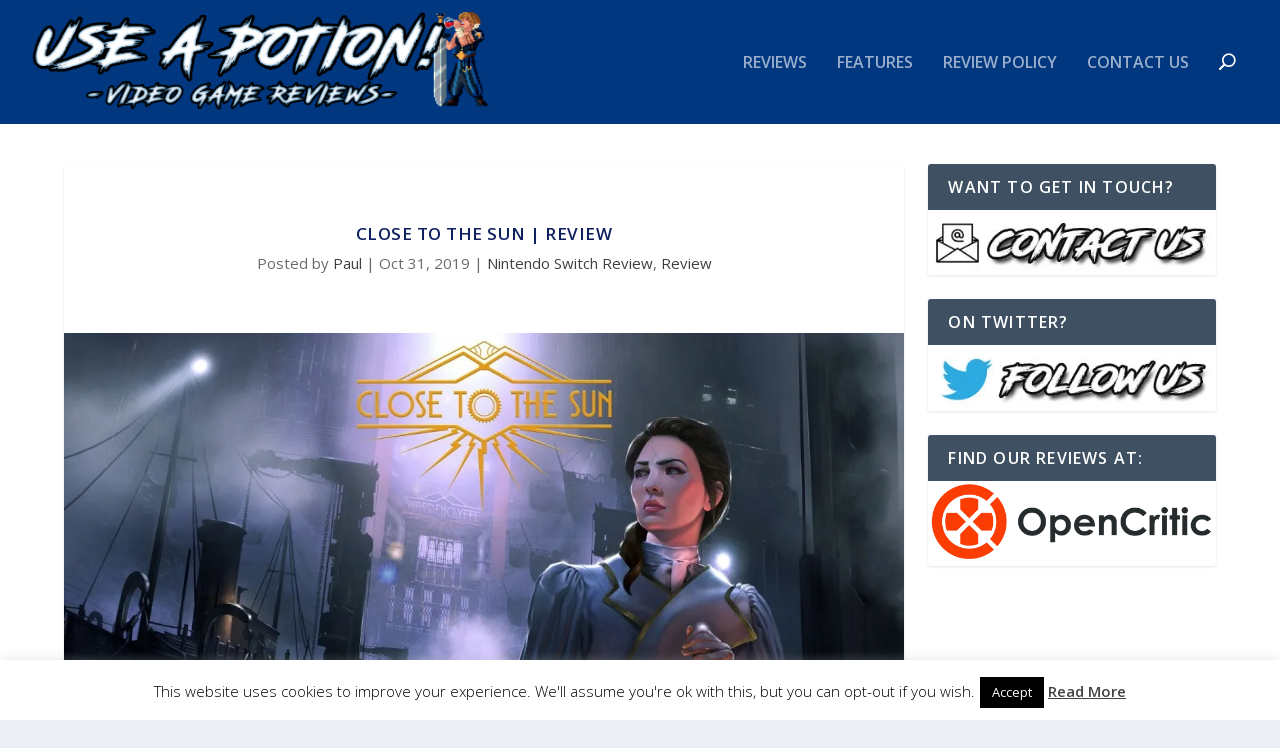

--- FILE ---
content_type: text/css
request_url: https://www.useapotion.com/wp-content/et-cache/global/et-extra-customizer-global.min.css?ver=1768229049
body_size: 1407
content:
#main-content .container,.boxed_layout #page-container,.boxed_layout,.boxed_layout.et_fixed_nav .et-fixed-header #main-header{max-width:1379px}@media only screen and (min-width:1025px){.with_sidebar .et_pb_extra_column_sidebar{min-width:26%;max-width:26%;width:26%;flex-basis:26%}.with_sidebar .et_pb_extra_column_main{min-width:74%;max-width:74%;width:74%;flex-basis:74%}}.widget_et_recent_tweets .widget_list a,.widget_et_recent_tweets .et-extra-icon,.widget_et_recent_tweets .widget-footer .et-extra-social-icon,.widget_et_recent_tweets .widget-footer .et-extra-social-icon::before,.project-details .project-details-title,.et_filterable_portfolio .filterable_portfolio_filter a.current,.et_extra_layout .et_pb_extra_column_main .et_pb_column .module-head h1,.et_pb_extra_column .module-head h1,#portfolio_filter a.current,.woocommerce div.product div.summary .product_meta a,.woocommerce-page div.product div.summary .product_meta a,.et_pb_widget.woocommerce .product_list_widget li .amount,.et_pb_widget li a:hover,.et_pb_widget.woocommerce .product_list_widget li a:hover,.et_pb_widget.widget_et_recent_videos .widget_list .title:hover,.et_pb_widget.widget_et_recent_videos .widget_list .title.active,.woocommerce .woocommerce-info:before{color:#0e2060}.single .score-bar,.widget_et_recent_reviews .review-breakdowns .score-bar,.et_pb_extra_module .posts-list article .post-thumbnail,.et_extra_other_module .posts-list article .post-thumbnail,.et_pb_widget .widget_list_portrait,.et_pb_widget .widget_list_thumbnail,.quote-format,.link-format,.audio-format .audio-wrapper,.paginated .pagination li.active,.score-bar,.review-summary-score-box,.post-footer .rating-stars #rating-stars img.star-on,.post-footer .rating-stars #rated-stars img.star-on,.author-box-module .author-box-avatar,.timeline-menu li.active a:before,.woocommerce div.product form.cart .button,.woocommerce div.product form.cart .button.disabled,.woocommerce div.product form.cart .button.disabled:hover,.woocommerce-page div.product form.cart .button,.woocommerce-page div.product form.cart .button.disabled,.woocommerce-page div.product form.cart .button.disabled:hover,.woocommerce div.product form.cart .read-more-button,.woocommerce-page div.product form.cart .read-more-button,.woocommerce div.product form.cart .post-nav .nav-links .button,.woocommerce-page div.product form.cart .post-nav .nav-links .button,.woocommerce .woocommerce-message,.woocommerce-page .woocommerce-message{background-color:#0e2060}#et-menu>li>ul,#et-menu li>ul,#et-menu>li>ul>li>ul,.et-top-search-primary-menu-item .et-top-search,.et_pb_module,.module,.page article,.authors-page .page,#timeline-sticky-header,.et_extra_other_module,.woocommerce .woocommerce-info{border-color:#0e2060}h1,h2,h3,h4,h5,h6,h1 a,h2 a,h3 a,h4 a,h5 a,h6 a{font-size:17px}body{font-size:15px}h1,h2,h3,h4,h5,h6,h1 a,h2 a,h3 a,h4 a,h5 a,h6 a{line-height:1.2em}body,p{line-height:1.3em}a,a:visited,.post-content a,.et_pb_pagebuilder_layout .et_pb_blurb_container p a,.et_pb_pagebuilder_layout .et_pb_code a,.et_pb_pagebuilder_layout .et_pb_promo_description a,.et_pb_pagebuilder_layout .et_pb_newsletter_description a,.et_pb_pagebuilder_layout .et_pb_team_member_description>a,.et_pb_pagebuilder_layout .et_pb_pricing li a,.et_pb_pagebuilder_layout .et_pb_slide_content a,.et_pb_pagebuilder_layout .et_pb_tab a,.et_pb_pagebuilder_layout .et_pb_text a,.et_pb_pagebuilder_layout .et_pb_toggle_content a,.et_pb_pagebuilder_layout .et_pb_fullwidth_code a{color:#0e2060}body{color:rgba(10,10,10,0.6)}h1,h2,h3,h4,h5,h6,h1 a,h2 a,h3 a,h4 a,h5 a,h6 a{color:#0e2060}.archive h1,.search h1{color:#0e2060}#page-container{background-color:#ffffff}#main-header{background-color:#00377f}#et-menu>li>ul,#et-menu li>ul,#et-menu>li>ul>li>ul,#et-mobile-navigation nav,.et-top-search-primary-menu-item .et-top-search{background-color:#00377f}#et-menu li.mega-menu-featured>ul li.menu-item .recent-list .recent-post,#et-extra-mobile-menu li.mega-menu-featured>ul li.menu-item .recent-list .recent-post,#et-menu li.mega-menu>ul>li>a,#et-menu li.mega-menu>ul li:last-child a,#et-menu li>ul li a{border-color:#00127a}#et-secondary-menu li{font-size:17px}#et-secondary-menu li{letter-spacing:4px}#top-header{background-color:#0e2060}#et-info .et-cart,#et-info .et-cart:before,#et-info .et-top-search .et-search-field,#et-info .et-top-search .et-search-submit:before{font-size:15.000000px}#et-info .et-extra-social-icons .et-extra-icon{font-size:20.000000px;line-height:37.500000px;width:37.500000px;height:37.500000px}#et-info .et-cart{padding:11.000000px 12.500000px}#et-info .et-top-search .et-search-field{padding:8.000000px 12.500000px}#et-info .et-top-search .et-search-field{width:150.000000px}#et-info .et-top-search .et-search-submit:before{margin-top:-7.500000px}#et-info .et-cart,#et-info .et-top-search .et-search-field{letter-spacing:1px}.et-fixed-header #main-header{background-color:#00377f}#footer,#footer li,#footer p,#footer a,#footer span,#footer .post-meta{font-size:16px}#footer-bottom{background-color:rgba(10,10,10,0.3)}#footer-info a{font-size:11px}#footer #footer-bottom #footer-nav ul.et-extra-social-icons .et-extra-icon{font-size:10px}#footer #footer-bottom #footer-nav ul.et-extra-social-icons .et-extra-icon{line-height:10px}#footer #footer-bottom #footer-nav ul.et-extra-social-icons .et-extra-icon{height:10px}#footer #footer-bottom #footer-nav ul.et-extra-social-icons .et-extra-icon{width:10px}.et_pb_blurb h4{font-size:15px}.et_pb_posts .et_pb_post h2{font-size:14px}@media only screen and (min-width:768px){#main-header .logo{height:114.08px;margin:4.96px 0}.header.left-right #et-navigation>ul>li>a{padding-bottom:54px}}@media only screen and (min-width:768px){.et-fixed-header #main-header .logo{height:58.08px;margin:14.96px 0}.et-fixed-header .header.left-right #et-navigation>ul>li>a{padding-bottom:36px}}.paginated_page[data-columns]::before{display:none!important}